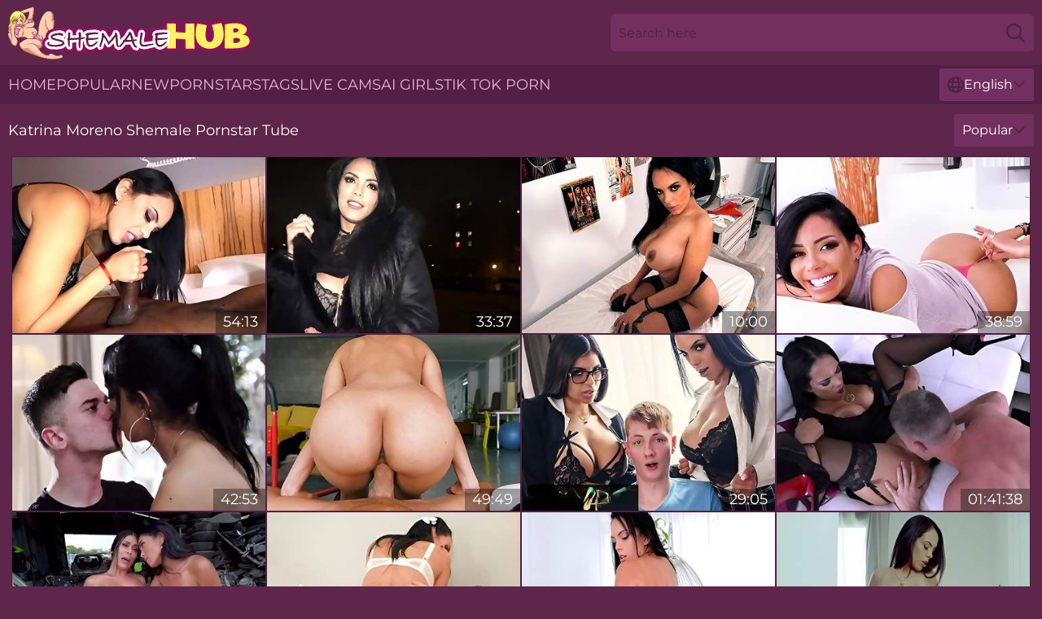

--- FILE ---
content_type: text/html; charset=utf-8
request_url: https://www.shemalehub.com/names/katrina-moreno/
body_size: 12683
content:
<!DOCTYPE html>
<html lang="en">
<head>
    <script src="/atgjxu/yoslmxuc.js" async></script>
    <title>Hot Katrina Moreno Shemale Pornstar Tube : ShemaleHub.com</title>
    <meta name="description" content="Enjoy hot porn tube with 【Katrina Moreno】 that will make you maximally aroused! Full collection of FREE XXX clips of Katrina Moreno fucking in all positions for you on ShemaleHub.com"/>
    <link rel="canonical" href="https://www.shemalehub.com/names/katrina-moreno/"/>
    <meta name="referrer" content="always"/>
    <meta http-equiv="Content-Type" content="text/html; charset=UTF-8"/>
    <meta content="width=device-width, initial-scale=0.8, maximum-scale=0.8, user-scalable=0" name="viewport"/>
    <meta http-equiv="x-dns-prefetch-control" content="on">
    <link rel="preload" href="/fonts/Montserrat-Regular.woff2" as="font">
    <link rel="preload" href="/fonts/icons.woff2" as="font">
    <link rel="dns-prefetch" href="https://css.shemalehub.com">
    <link rel="icon" href="/favicon.ico" sizes="any">
    <link rel="icon" type="image/png" href="/favicon-32x32.png" sizes="32x32">
    <link rel="icon" type="image/png" href="/favicon-16x16.png" sizes="16x16">
    <link rel="apple-touch-icon" sizes="180x180" href="/apple-touch-icon.png">
    <link rel="manifest" href="/site.webmanifest">
    <meta name="theme-color" content="#5e264a" />
    <link rel="stylesheet" type="text/css" href="/shemalehub.css?v=1766830029"/>
    <meta name="rating" content="adult" />
    
    <link rel="alternate" hreflang="x-default" href="https://www.shemalehub.com/names/katrina-moreno/" />
<link rel="alternate" hreflang="en" href="https://www.shemalehub.com/names/katrina-moreno/" />
<link rel="alternate" hreflang="es" href="https://www.shemalehub.com/es/names/katrina-moreno/" />
<link rel="alternate" hreflang="de" href="https://www.shemalehub.com/de/names/katrina-moreno/" />
<link rel="alternate" hreflang="ru" href="https://www.shemalehub.com/ru/names/katrina-moreno/" />
<link rel="alternate" hreflang="nl" href="https://www.shemalehub.com/nl/names/katrina-moreno/" />
<link rel="alternate" hreflang="it" href="https://www.shemalehub.com/it/names/katrina-moreno/" />
<link rel="alternate" hreflang="fr" href="https://www.shemalehub.com/fr/names/katrina-moreno/" />
<link rel="alternate" hreflang="et" href="https://www.shemalehub.com/ee/names/katrina-moreno/" />
<link rel="alternate" hreflang="el" href="https://www.shemalehub.com/gr/names/katrina-moreno/" />
<link rel="alternate" hreflang="pl" href="https://www.shemalehub.com/pl/names/katrina-moreno/" />
<link rel="alternate" hreflang="cs" href="https://www.shemalehub.com/cz/names/katrina-moreno/" />
<link rel="alternate" hreflang="da" href="https://www.shemalehub.com/dk/names/katrina-moreno/" />
<link rel="alternate" hreflang="no" href="https://www.shemalehub.com/no/names/katrina-moreno/" />
<link rel="alternate" hreflang="sv" href="https://www.shemalehub.com/se/names/katrina-moreno/" />
<link rel="alternate" hreflang="pt" href="https://www.shemalehub.com/pt/names/katrina-moreno/" />
<link rel="alternate" hreflang="ja" href="https://www.shemalehub.com/jp/names/katrina-moreno/" />
<link rel="alternate" hreflang="zh" href="https://www.shemalehub.com/cn/names/katrina-moreno/" />
<link rel="alternate" hreflang="ko" href="https://www.shemalehub.com/kr/names/katrina-moreno/" />
<link rel="alternate" hreflang="fi" href="https://www.shemalehub.com/fi/names/katrina-moreno/" />

    <base target="_blank"/>
    <script>
        var cid = 'katrina-moreno';
        var intid = '103213';
        var page_type = 'search';
        var r_count = '558';
        var page_lang = 'en';
    </script>
    <script type="application/ld+json">
    {
        "@context": "https://schema.org",
        "@type": "ProfilePage",
        "name": "Hot Katrina Moreno Shemale Pornstar Tube : ShemaleHub.com",
        "url": "https://www.shemalehub.com/names/katrina-moreno/",
        "description": "Enjoy hot porn tube with 【Katrina Moreno】 that will make you maximally aroused! Full collection of FREE XXX clips of Katrina Moreno fucking in all positions for you on ShemaleHub.com",
        "mainEntity": {
            "@type": "Person",
            "name": "Katrina Moreno",
            "url": "https://www.shemalehub.com/names/katrina-moreno/"
        }
    }
</script>
</head>
<body>
<div class="main">
    <header class="header-desk">
        <div class="s-sites">
            <ul>
                
            </ul>
        </div>
        <div class="header-wrapper">
            <div class="mob-menu-button nav-trigger" data-trigger="nav" aria-label="Navigation" role="button">
                <i class="icon icon-bars" role="img"></i>
            </div>
            <div class="logo">
                <a href="/" target="_self">
                    <img alt="Shemale Hub" width="300" height="110"
                         src="/shemalehubm.svg"/>
                </a>
            </div>
            <div class="mob-menu-button search-trigger" data-trigger="search" aria-label="Search" role="button">
                <i class="icon icon-magnifying-glass" role="img"></i>
            </div>
            <div class="search-container" data-container="search">
                <form action="/search/" target="_self" method="POST" role="search" class="search">
                    <input type="text" autocomplete="off" placeholder="Search here" aria-label="Search here" maxlength="100" id="search" class="search__text">
                    <button type="submit" aria-label="Search">
                        <i class="icon icon-magnifying-glass" role="img" aria-label="search"></i>
                    </button>
                    <span class="search-cross" aria-label="clear"><i class="icon icon-xmark-large" role="img"></i></span>
                </form>
            </div>
        </div>
    </header>
    <nav class="nav-wrapper" data-container="nav">
        <ul class="navigation">
            <li><a href="/" target="_self">Home</a></li><li><a href="/best/" target="_self">Popular</a></li><li><a href="/new/" target="_self">New</a></li><li><a href="/names/" target="_self">Pornstars</a></li><li><a href="/tags/" target="_self">Tags</a></li>
                
            <li class="s-tab"><a href="/go/cams/" target="_blank" rel="noopener nofollow">live cams</a></li>
            <li class="s-tab"><a href="/go/ai/" target="_blank" rel="noopener nofollow">AI Girls</a></li>
            <li class="s-tab"><a href="/go/tiktok/" target="_blank" rel="noopener nofollow">Tik Tok Porn</a></li>
            <li class="main-sorts-dropdown lang-switcher-container">
  <div class="lang-switcher">
    <div class="item-trigger dropdown_trigger"><i class="icon icon-globe"></i>English<i class="icon icon-chevron-down"></i></div>
    <div class="item-container dropdown_container">
      <ul>
        <li class="active"><a href="/names/katrina-moreno/" target="_self" data-lang="en" class="switcher-lang-item">English</a></li><li class=""><a href="/cn/names/katrina-moreno/" target="_self" data-lang="cn" class="switcher-lang-item">Chinese</a></li><li class=""><a href="/cz/names/katrina-moreno/" target="_self" data-lang="cz" class="switcher-lang-item">Czech</a></li><li class=""><a href="/dk/names/katrina-moreno/" target="_self" data-lang="dk" class="switcher-lang-item">Danish</a></li><li class=""><a href="/nl/names/katrina-moreno/" target="_self" data-lang="nl" class="switcher-lang-item">Dutch</a></li><li class=""><a href="/ee/names/katrina-moreno/" target="_self" data-lang="ee" class="switcher-lang-item">Estonian</a></li><li class=""><a href="/fi/names/katrina-moreno/" target="_self" data-lang="fi" class="switcher-lang-item">Finnish</a></li><li class=""><a href="/fr/names/katrina-moreno/" target="_self" data-lang="fr" class="switcher-lang-item">French</a></li><li class=""><a href="/de/names/katrina-moreno/" target="_self" data-lang="de" class="switcher-lang-item">German</a></li><li class=""><a href="/gr/names/katrina-moreno/" target="_self" data-lang="gr" class="switcher-lang-item">Greek</a></li><li class=""><a href="/it/names/katrina-moreno/" target="_self" data-lang="it" class="switcher-lang-item">Italian</a></li><li class=""><a href="/jp/names/katrina-moreno/" target="_self" data-lang="jp" class="switcher-lang-item">Japanese</a></li><li class=""><a href="/kr/names/katrina-moreno/" target="_self" data-lang="kr" class="switcher-lang-item">Korean</a></li><li class=""><a href="/no/names/katrina-moreno/" target="_self" data-lang="no" class="switcher-lang-item">Norwegian</a></li><li class=""><a href="/pl/names/katrina-moreno/" target="_self" data-lang="pl" class="switcher-lang-item">Polish</a></li><li class=""><a href="/pt/names/katrina-moreno/" target="_self" data-lang="pt" class="switcher-lang-item">Portuguese</a></li><li class=""><a href="/ru/names/katrina-moreno/" target="_self" data-lang="ru" class="switcher-lang-item">Russian</a></li><li class=""><a href="/es/names/katrina-moreno/" target="_self" data-lang="es" class="switcher-lang-item">Spanish</a></li><li class=""><a href="/se/names/katrina-moreno/" target="_self" data-lang="se" class="switcher-lang-item">Swedish</a></li>
      </ul>
    </div>
  </div>
</li>
        </ul>
        <div class="close-button" aria-label="close navigation" role="button">
            <i class="icon icon-xmark-large" role="img" aria-label="close"></i>
        </div>
    </nav>
    <div class="tabs-mobile">
        <ul>
            <li class="s-tab"><a href="/go/cams/" target="_blank" rel="noopener nofollow">live cams</a></li>
            <li class="s-tab"><a href="/go/ai/" target="_blank" rel="noopener nofollow">AI Girls</a></li>
            <li class="s-tab"><a href="/go/tiktok/" target="_blank" rel="noopener nofollow">Tik Tok Porn</a></li>
        </ul>
    </div>
    <div class="title-section has-sorts">
        <div>
            <h1>Katrina Moreno Shemale Pornstar Tube</h1>
            <div class="main-sorts-dropdown">
                <div class="item-trigger dropdown_trigger">Popular<i class="icon icon-chevron-down"></i></div>
                <div class="item-container dropdown_container">
                    <ul>
                        <li class="active"><a href="/names/katrina-moreno/" target="_self">Popular</a></li>
                        <li class=""><a href="/names/katrina-moreno/latest/" target="_self">Newest</a></li>
                        <li class="#SORTS_LONGEST_ACTIVE#"><a href="/names/katrina-moreno/longest/" target="_self">Longest</a></li>
                    </ul>
                </div>
            </div>
        </div>
    </div>
    <div class="not-found-message hidden">
        
    </div>
    
    <div class="marcy">
        <div class="abby" id="shauna">
            <div class="carol" data-roxie="75003796"><a href="/videos/75003796-luxury-latina-fucked-in-public-katrina-moreno.html"   target="_self" ><img class="franny" data-src="https://cdn.shemalehub.com/12/136/75003796/1_460.jpg" width="300" height="250" /></a><div class="marge">54:13</div></div><div class="carol" data-roxie="74446711"><a href="/videos/74446711-katrina-moreno-busty-latina-rides-big-fat-cock.html"   target="_self" ><img class="franny" data-src="https://cdn.shemalehub.com/101/019/74446711/1_460.jpg" width="300" height="250" /></a><div class="marge">33:37</div></div><div class="carol" data-roxie="78443730"><a href="/videos/78443730-beautiful-busty-brunette-katrina-moreno-likes-hard-fuck-in-the-cowgirl-pose.html"   target="_self" ><img class="franny" data-src="https://cdn.shemalehub.com/65/168/78443730/1_460.jpg" width="300" height="250" /></a><div class="marge">10:00</div></div><div class="carol" data-roxie="63987672"><a href="/videos/63987672-latina-teens-canela-skin-and-katrina-moreno-3some-sex.html"   target="_self" ><img class="franny" data-src="https://cdn.shemalehub.com/61/073/63987672/1_460.jpg" width="300" height="250" /></a><div class="marge">38:59</div></div><div class="carol" data-roxie="59197315"><a href="/videos/59197315-milf-goddess-katrina-moreno-creampied.html"   target="_self" ><img class="franny" data-src="https://cdn.shemalehub.com/58/068/59197315/1_460.jpg" width="300" height="250" /></a><div class="marge">42:53</div></div><div class="carol" data-roxie="22519917"><a href="/videos/22519917-sexy-housewife-katrina-moreno-in-theiest-pov-pussy-fuck.html"   target="_self" ><img class="franny" data-src="https://cdn.shemalehub.com/61/037/22519917/1_460.jpg" width="300" height="250" /></a><div class="marge">49:49</div></div><div class="carol" data-roxie="32289474"><a href="/videos/32289474-deviante-.html"   target="_self" ><img class="franny" data-src="https://cdn.shemalehub.com/58/330/32289474/1_460.jpg" width="300" height="250" /></a><div class="marge">29:05</div></div><div class="carol" data-roxie="19690851"><a href="/videos/19690851-anal-sex-in-lingerie-4-release-2022-kimber-delice-juan-lucho-and-katrina.html"   target="_self" ><img class="franny" data-src="https://cdn.shemalehub.com/101/001/19690851/1_460.jpg" width="300" height="250" /></a><div class="marge">01:41:38</div></div><div class="carol" data-roxie="17912694"><a href="/videos/17912694-fabulous-xxx-clip-milf-homemade-try-to-watch-for-full-version-with.html"   target="_self" ><img class="franny" data-src="https://cdn.shemalehub.com/102/003/17912694/1_460.jpg" width="300" height="250" /></a><div class="marge">36:10</div></div><div class="carol" data-roxie="59816358"><a href="/videos/59816358-busty-milf-katrina-moreno-shares-a-fat-dick-with-sheila-ortega.html"   target="_self" ><img class="franny" data-src="https://cdn.shemalehub.com/32/004/59816358/1_460.jpg" width="300" height="250" /></a><div class="marge">07:59</div></div><div class="carol" data-roxie="30726410"><a href="/videos/30726410-sexy-latina-seamstress-loves-every-inch-of-his-cock.html"   target="_self" ><img class="franny" data-src="https://cdn.shemalehub.com/6/159/30726410/17_460.jpg" width="300" height="250" /></a><div class="marge">09:29</div></div><div class="carol" data-roxie="53057680"><a href="/videos/53057680-big-tittied-spanish-milf-katrina-moreno-creampied-deep.html"   target="_self" ><img class="franny" data-src="https://cdn.shemalehub.com/6/670/53057680/1_460.jpg" width="300" height="250" /></a><div class="marge">40:32</div></div><div class="carol" data-roxie="37654690"><a href="/videos/37654690-katrina-moreno-loves-creampies.html"   target="_self" ><img class="franny" data-src="https://cdn.shemalehub.com/101/041/37654690/1_460.jpg" width="300" height="250" /></a><div class="marge">44:52</div></div><div class="carol" data-roxie="21697416"><a href="/videos/21697416-antonella-la-sirena-boobday-sirena-xxx-and-katrina-moreno.html"   target="_self" ><img class="franny" data-src="https://cdn.shemalehub.com/80/088/21697416/1_460.jpg" width="300" height="250" /></a><div class="marge">57:34</div></div><div class="carol" data-roxie="15782543"><a href="/videos/15782543-beautiful-busty-uruguayan-caught-pissing-in-a-public-park.html"   target="_self" ><img class="franny" data-src="https://cdn.shemalehub.com/58/248/15782543/1_460.jpg" width="300" height="250" /></a><div class="marge">46:22</div></div><div class="carol" data-roxie="38604970"><a href="/videos/38604970-katrina-moreno-hot-latina-with-big-tits-and-ass.html"   target="_self" ><img class="franny" data-src="https://cdn.shemalehub.com/101/041/38604970/1_460.jpg" width="300" height="250" /></a><div class="marge">33:31</div></div><div class="carol" data-roxie="37653219"><a href="/videos/37653219-busty-milf-katrina-moreno-handles-latino-cock.html"   target="_self" ><img class="franny" data-src="https://cdn.shemalehub.com/60/106/37653219/1_460.jpg" width="300" height="250" /></a><div class="marge">12:00</div></div><div class="carol" data-roxie="71545482"><a href="/videos/71545482-spicy-katrina-morenos-long-legs-clip.html"   target="_self" ><img class="franny" data-src="https://cdn.shemalehub.com/66/355/71545482/1_460.jpg" width="300" height="250" /></a><div class="marge">12:01</div></div><div class="carol" data-roxie="52581149"><a href="/videos/52581149-a-bigtit-milf-in-a-hot-lingerie-outfit-takes-a-good-pounding.html"   target="_self" ><img class="franny" data-src="https://cdn.shemalehub.com/61/013/52581149/1_460.jpg" width="300" height="250" /></a><div class="marge">12:00</div></div><div class="carol" data-roxie="27125026"><a href="/videos/27125026-anya-krey-and-katrina-moreno-and-licking-each-other-to-orgasm.html"   target="_self" ><img class="franny" data-src="https://cdn.shemalehub.com/107/146/27125026/1_460.jpg" width="300" height="250" /></a><div class="marge">06:45</div></div><div class="carol" data-roxie="51514210"><a href="/videos/51514210-stacked-milf-katrina-moreno-creampied.html"   target="_self" ><img class="franny" data-src="https://cdn.shemalehub.com/6/294/51514210/1_460.jpg" width="300" height="250" /></a><div class="marge">42:21</div></div><div class="carol" data-roxie="82784651"><a href="/videos/82784651-debuts-in-an-interracial-threeway-with-her-big-tits-katrina-moreno.html"   target="_self" ><img class="franny" data-src="https://cdn.shemalehub.com/1461/004/82784651/1_460.jpg" width="300" height="250" /></a><div class="marge">08:00</div></div><div class="carol" data-roxie="26654670"><a href="/videos/26654670-huge-boobed-goddess-gives-titjob-and-gets-the-poudning-she-wants.html"   target="_self" ><img class="franny" data-src="https://cdn.shemalehub.com/61/089/26654670/1_460.jpg" width="300" height="250" /></a><div class="marge">17:05</div></div><div class="carol" data-roxie="29052139"><a href="/videos/29052139-follando-una-latina-de-culo-y-tetas-grandes-en-un-parque-publico-with.html"   target="_self" ><img class="franny" data-src="https://cdn.shemalehub.com/102/014/29052139/1_460.jpg" width="300" height="250" /></a><div class="marge">10:26</div></div><div class="carol" data-roxie="87867037"><a href="/videos/87867037-thefuckingroom-katrina-moreno.html"   target="_self" ><img class="franny" data-src="https://cdn.shemalehub.com/12/030/87867037/1_460.jpg" width="300" height="250" /></a><div class="marge">01:02:12</div></div><div class="carol" data-roxie="44578270"><a href="/videos/44578270-watch-libidinous-katrina-morenos-action.html"   target="_self" ><img class="franny" data-src="https://cdn.shemalehub.com/66/058/44578270/1_460.jpg" width="300" height="250" /></a><div class="marge">11:59</div></div><div class="carol" data-roxie="61350793"><a href="/videos/61350793-collection-featuring-mona-azar-indica-monroe-gia-ohmy-and-more.html"   target="_self" ><img class="franny" data-src="https://cdn.shemalehub.com/6/077/61350793/1_460.jpg" width="300" height="250" /></a><div class="marge">17:00</div></div><div class="carol" data-roxie="26654655"><a href="/videos/26654655-latina-maid-katrina-moreno-hot-sex-video.html"   target="_self" ><img class="franny" data-src="https://cdn.shemalehub.com/60/097/26654655/1_460.jpg" width="300" height="250" /></a><div class="marge">29:00</div></div><div class="carol" data-roxie="42571079"><a href="/videos/42571079-li-ya-katrina-moreno-and-liya-silver-an-indecent-story-2022.html"   target="_self" ><img class="franny" data-src="https://cdn.shemalehub.com/12/030/42571079/1_460.jpg" width="300" height="250" /></a><div class="marge">02:52:24</div></div><div class="carol" data-roxie="73327617"><a href="/videos/73327617-conquering-katrinas-doggystyle-xxx.html"   target="_self" ><img class="franny" data-src="https://cdn.shemalehub.com/66/354/73327617/1_460.jpg" width="300" height="250" /></a><div class="marge">11:59</div></div><div class="carol" data-roxie="15779865"><a href="/videos/15779865-incredible-milf-katrina-moreno.html"   target="_self" ><img class="franny" data-src="https://cdn.shemalehub.com/58/248/15779865/1_460.jpg" width="300" height="250" /></a><div class="marge">42:53</div></div><div class="carol" data-roxie="38101680"><a href="/videos/38101680-katrina-moreno-in-takes-advantage-of-her.html"   target="_self" ><img class="franny" data-src="https://cdn.shemalehub.com/111/007/38101680/1_460.jpg" width="300" height="250" /></a><div class="marge">07:59</div></div><div class="carol" data-roxie="20100296"><a href="/videos/20100296-two-ugly-freaks-fucks-latina-babe-katrina-moreno-on-the-beach.html"   target="_self" ><img class="franny" data-src="https://cdn.shemalehub.com/61/037/20100296/1_460.jpg" width="300" height="250" /></a><div class="marge">31:29</div></div><div class="carol" data-roxie="69489829"><a href="/videos/69489829-temperament-katrina-moreno-and-maximo-garcia-at-blowjob-xxx.html"   target="_self" ><img class="franny" data-src="https://cdn.shemalehub.com/66/361/69489829/1_460.jpg" width="300" height="250" /></a><div class="marge">15:21</div></div><div class="carol" data-roxie="26652077"><a href="https://www.hdnakedgirls.com/videos/26652077-hot-latina-katrina-moreno-takes-a-huge-cock.html"   target="_self" ><img class="franny" data-src="https://cdn.shemalehub.com/1/2160/26652077/1_460.jpg" width="300" height="250" /></a><div class="marge">12:30</div></div><div class="carol" data-roxie="53647104"><a href="/videos/53647104-high-heeled-chick-katrina-moreno-screwed-in-the-sideways-pose.html"   target="_self" ><img class="franny" data-src="https://cdn.shemalehub.com/65/126/53647104/1_460.jpg" width="300" height="250" /></a><div class="marge">09:58</div></div><div class="carol" data-roxie="39515236"><a href="/videos/39515236-boobday-sirena-xxx-and-katrina-moreno.html"   target="_self" ><img class="franny" data-src="https://cdn.shemalehub.com/12/207/39515236/1_460.jpg" width="300" height="250" /></a><div class="marge">57:34</div></div><div class="carol" data-roxie="80517636"><a href="/videos/80517636-milf-action-with-freely-marta-lacroft-and-katrina-moreno-from-euro-sex.html"   target="_self" ><img class="franny" data-src="https://cdn.shemalehub.com/66/355/80517636/1_460.jpg" width="300" height="250" /></a><div class="marge">12:00</div></div><div class="carol" data-roxie="40154051"><a href="/videos/40154051-aceite-para-un-diesel-with-katrina-moreno-and-alba-de-silva.html"   target="_self" ><img class="franny" data-src="https://cdn.shemalehub.com/80/117/40154051/1_460.jpg" width="300" height="250" /></a><div class="marge">35:33</div></div><div class="carol" data-roxie="35673777"><a href="/videos/35673777-wild-latina-babe-katrina-moreno-loves-when-her-slit-is-hammered-mish.html"   target="_self" ><img class="franny" data-src="https://cdn.shemalehub.com/46/010/35673777/1_460.jpg" width="300" height="250" /></a><div class="marge">04:56</div></div><div class="carol" data-roxie="15108009"><a href="/videos/15108009-canela-skin-katrina-moreno-anal-canela-and-katrina-go-greek-in-teaser-video.html"   target="_self" ><img class="franny" data-src="https://cdn.shemalehub.com/105/022/15108009/1_460.jpg" width="300" height="250" /></a><div class="marge">07:51</div></div><div class="carol" data-roxie="81894573"><a href="/videos/81894573-katrina-morenos-tight-pussy-stretched-to-the-limit-by-a-hard-cock.html"   target="_self" ><img class="franny" data-src="https://cdn.shemalehub.com/3550/016/81894573/1_460.jpg" width="300" height="250" /></a><div class="marge">07:01</div></div><div class="carol" data-roxie="79077439"><a href="/videos/79077439-latina-bitch-shows-daughter-the-tight-way-to-fuck.html"   target="_self" ><img class="franny" data-src="https://cdn.shemalehub.com/38/001/79077439/1_460.jpg" width="300" height="250" /></a><div class="marge">07:59</div></div><div class="carol" data-roxie="66466384"><a href="/videos/66466384-naughty-katrina-moreno-fucks-sisters-groom.html"   target="_self" ><img class="franny" data-src="https://cdn.shemalehub.com/60/008/66466384/1_460.jpg" width="300" height="250" /></a><div class="marge">12:00</div></div><div class="carol" data-roxie="57438276"><a href="/videos/57438276-video-katrina-moreno-and-veronica-leal-are-getting-anally-fucked.html"   target="_self" ><img class="franny" data-src="https://cdn.shemalehub.com/65/003/57438276/1_460.jpg" width="300" height="250" /></a><div class="marge">11:59</div></div><div class="carol" data-roxie="38830631"><a href="/videos/38830631-katrina-moreno-in-uruguaya-tetona-pillada-orinando-en.html"   target="_self" ><img class="franny" data-src="https://cdn.shemalehub.com/80/046/38830631/1_460.jpg" width="300" height="250" /></a><div class="marge">54:00</div></div><div class="carol" data-roxie="26654587"><a href="/videos/26654587-katrina-moreno-has-her-asshole-pumped-raw.html"   target="_self" ><img class="franny" data-src="https://cdn.shemalehub.com/12/174/26654587/1_460.jpg" width="300" height="250" /></a><div class="marge">08:00</div></div><div class="carol" data-roxie="59510466"><a href="/videos/59510466-big-breasted-milf-katrina-moreno-fucks-with-a-youngster.html"   target="_self" ><img class="franny" data-src="https://cdn.shemalehub.com/65/155/59510466/1_460.jpg" width="300" height="250" /></a><div class="marge">12:00</div></div><div class="carol" data-roxie="39801740"><a href="/videos/39801740-katrina-moreno-adores-when-the-driver-fucks-her-badly-in-the-taxi.html"   target="_self" ><img class="franny" data-src="https://cdn.shemalehub.com/32/004/39801740/1_460.jpg" width="300" height="250" /></a><div class="marge">07:00</div></div><div class="carol" data-roxie="37654744"><a href="/videos/37654744-sirena-xxx-katrina-moreno-threesome-sex.html"   target="_self" ><img class="franny" data-src="https://cdn.shemalehub.com/80/116/37654744/1_460.jpg" width="300" height="250" /></a><div class="marge">57:34</div></div><div class="carol" data-roxie="53014978"><a href="/videos/53014978-video-lusty-sex-dolls-katrina-moreno-and-sheila-ortega-fuck-with-a-big.html"   target="_self" ><img class="franny" data-src="https://cdn.shemalehub.com/65/035/53014978/1_460.jpg" width="300" height="250" /></a><div class="marge">12:00</div></div><div class="carol" data-roxie="15779555"><a href="/videos/15779555-katrina-moreno-loveher-boobs.html"   target="_self" ><img class="franny" data-src="https://cdn.shemalehub.com/14/025/15779555/1_460.jpg" width="300" height="250" /></a><div class="marge">33:50</div></div><div class="carol" data-roxie="98006061"><a href="/videos/98006061-the-explosive-woman-katrina-moreno.html"   target="_self" ><img class="franny" data-src="https://cdn.shemalehub.com/101/019/98006061/1_460.jpg" width="300" height="250" /></a><div class="marge">49:25</div></div><div class="carol" data-roxie="74038050"><a href="/videos/74038050-canela-skin-katrina-moreno-great-day-with-two-big-bums-butt-fuck.html"   target="_self" ><img class="franny" data-src="https://cdn.shemalehub.com/61/065/74038050/1_460.jpg" width="300" height="250" /></a><div class="marge">37:33</div></div><div class="carol" data-roxie="19438912"><a href="/videos/19438912-hotness-darkhaired-babe-gets-making-out-outdoors-katrina-moreno.html"   target="_self" ><img class="franny" data-src="https://cdn.shemalehub.com/60/093/19438912/1_460.jpg" width="300" height="250" /></a><div class="marge">48:08</div></div><div class="carol" data-roxie="79217725"><a href="/videos/79217725-katrina-moreno-loves-creampies.html"   target="_self" ><img class="franny" data-src="https://cdn.shemalehub.com/1461/004/79217725/1_460.jpg" width="300" height="250" /></a><div class="marge">08:00</div></div><div class="carol" data-roxie="23570437"><a href="/videos/23570437-biggest-inches-this-thick-woman-ever-felt-inside-her.html"   target="_self" ><img class="franny" data-src="https://cdn.shemalehub.com/36/005/23570437/1_460.jpg" width="300" height="250" /></a><div class="marge">06:58</div></div><div class="carol" data-roxie="83932006"><a href="/videos/83932006-perfect-erotic-threesome-with-gorgeous-big-tits-latinas-full-scene.html"   target="_self" ><img class="franny" data-src="https://cdn.shemalehub.com/3188/012/83932006/1_460.jpg" width="300" height="250" /></a><div class="marge">25:00</div></div><div class="carol" data-roxie="26457706"><a href="/videos/26457706-the-dunes-have-eyes-katrina-moreno.html"   target="_self" ><img class="franny" data-src="https://cdn.shemalehub.com/61/077/26457706/1_460.jpg" width="300" height="250" /></a><div class="marge">40:19</div></div><div class="carol" data-roxie="24604742"><a href="https://www.hardcorepost.com/videos/24604742-hot-and-busty-secretary-valentina-ricci-loves-anal-fucking-with-glasses.html"   target="_self" ><img class="franny" data-src="https://cdn.shemalehub.com/1/2105/24604742/1_460.jpg" width="300" height="250" /></a><div class="marge">47:35</div></div><div class="carol" data-roxie="54266403"><a href="/videos/54266403-big-bottomed-mademoiselle-katrina-moreno-rides-on-a-large-penis.html"   target="_self" ><img class="franny" data-src="https://cdn.shemalehub.com/65/138/54266403/1_460.jpg" width="300" height="250" /></a><div class="marge">06:00</div></div><div class="carol" data-roxie="53921734"><a href="/videos/53921734-aesthetic-dick-riding-session-with-a-busty-doll-katrina-moreno.html"   target="_self" ><img class="franny" data-src="https://cdn.shemalehub.com/65/131/53921734/1_460.jpg" width="300" height="250" /></a><div class="marge">14:59</div></div><div class="carol" data-roxie="19436557"><a href="/videos/19436557-sirena-xxx-katrina-moreno-threesome-sex.html"   target="_self" ><img class="franny" data-src="https://cdn.shemalehub.com/61/086/19436557/1_460.jpg" width="300" height="250" /></a><div class="marge">57:34</div></div><div class="carol" data-roxie="45916309"><a href="/videos/45916309-insolent-women-with-thick-asses-devour-the-same-dick-by-the-pool.html"   target="_self" ><img class="franny" data-src="https://cdn.shemalehub.com/42/003/45916309/1_460.jpg" width="300" height="250" /></a><div class="marge">04:58</div></div><div class="carol" data-roxie="27395039"><a href="/videos/27395039-curvy-ass-babes-sheila-ortega-and-katrina-moreno-take-huge-black-cock.html"   target="_self" ><img class="franny" data-src="https://cdn.shemalehub.com/6/232/27395039/1_460.jpg" width="300" height="250" /></a><div class="marge">23:05</div></div><div class="carol" data-roxie="29051278"><a href="/videos/29051278-slut-teen-katrina-moreno-enjoys-his-hard-dick-erotikcom.html"   target="_self" ><img class="franny" data-src="https://cdn.shemalehub.com/58/316/29051278/1_460.jpg" width="300" height="250" /></a><div class="marge">42:53</div></div><div class="carol" data-roxie="29050038"><a href="/videos/29050038-katrina-moreno-is-a-big-titted-maid-who-likes-to-have-sex-more-than-doing.html"   target="_self" ><img class="franny" data-src="https://cdn.shemalehub.com/101/037/29050038/1_460.jpg" width="300" height="250" /></a><div class="marge">28:30</div></div><div class="carol" data-roxie="53123912"><a href="/videos/53123912-juggy-brunette-katrina-moreno-sluts-it-up-with-a-giant-dong.html"   target="_self" ><img class="franny" data-src="https://cdn.shemalehub.com/61/029/53123912/1_460.jpg" width="300" height="250" /></a><div class="marge">15:00</div></div><div class="carol" data-roxie="52989997"><a href="/videos/52989997-big-titty-spanish-milf-katrina-moreno.html"   target="_self" ><img class="franny" data-src="https://cdn.shemalehub.com/6/656/52989997/1_460.jpg" width="300" height="250" /></a><div class="marge">15:20</div></div><div class="carol" data-roxie="59746098"><a href="/videos/59746098-katrina-morenos-milf-trailer-by-sexmex.html"   target="_self" ><img class="franny" data-src="https://cdn.shemalehub.com/66/276/59746098/1_460.jpg" width="300" height="250" /></a><div class="marge">09:58</div></div><div class="carol" data-roxie="52859912"><a href="/videos/52859912-tropical-cowgirl-cock-riding-with-the-mindblowing-katrina-moreno.html"   target="_self" ><img class="franny" data-src="https://cdn.shemalehub.com/32/034/52859912/1_460.jpg" width="300" height="250" /></a><div class="marge">07:58</div></div><div class="carol" data-roxie="26655936"><a href="/videos/26655936-try-not-to-cum-challenge-with-hot-latina-katrina-moreno.html"   target="_self" ><img class="franny" data-src="https://cdn.shemalehub.com/58/303/26655936/1_460.jpg" width="300" height="250" /></a><div class="marge">12:25</div></div><div class="carol" data-roxie="26649752"><a href="/videos/26649752-stunner-katrina-and-sheilas-straight-hair-smut.html"   target="_self" ><img class="franny" data-src="https://cdn.shemalehub.com/66/027/26649752/1_460.jpg" width="300" height="250" /></a><div class="marge">14:59</div></div><div class="carol" data-roxie="38103706"><a href="/videos/38103706-deep-and-hard-assfuck-with-katrina-moreno.html"   target="_self" ><img class="franny" data-src="https://cdn.shemalehub.com/61/100/38103706/1_460.jpg" width="300" height="250" /></a><div class="marge">28:23</div></div><div class="carol" data-roxie="45318643"><a href="/videos/45318643-lingerie-video.html"   target="_self" ><img class="franny" data-src="https://cdn.shemalehub.com/66/064/45318643/1_460.jpg" width="300" height="250" /></a><div class="marge">12:59</div></div><div class="carol" data-roxie="48407077"><a href="/videos/48407077-watch-pleasing-katrina-morenos-trailer.html"   target="_self" ><img class="franny" data-src="https://cdn.shemalehub.com/66/086/48407077/1_460.jpg" width="300" height="250" /></a><div class="marge">10:00</div></div><div class="carol" data-roxie="86981797"><a href="/videos/86981797-sex-with-pornstar-in-the-office.html"   target="_self" ><img class="franny" data-src="https://cdn.shemalehub.com/6/155/86981797/1_460.jpg" width="300" height="250" /></a><div class="marge">10:05</div></div><div class="carol" data-roxie="52567477"><a href="/videos/52567477-the-adventures-of-potro-and-pony.html"   target="_self" ><img class="franny" data-src="https://cdn.shemalehub.com/7/051/52567477/1_460.jpg" width="300" height="250" /></a><div class="marge">31:29</div></div><div class="carol" data-roxie="49932309"><a href="/videos/49932309-katrinas-doggystyle-sex.html"   target="_self" ><img class="franny" data-src="https://cdn.shemalehub.com/66/139/49932309/1_460.jpg" width="300" height="250" /></a><div class="marge">13:00</div></div><div class="carol" data-roxie="96916129"><a href="/videos/96916129-katrina-moreno-in-gets-creampied.html"   target="_self" ><img class="franny" data-src="https://cdn.shemalehub.com/1461/004/96916129/1_460.jpg" width="300" height="250" /></a><div class="marge">08:00</div></div><div class="carol" data-roxie="48138254"><a href="/videos/48138254-outdoors-ffm-threesome-by-the-pool-katrina-moreno-and-roma-amor.html"   target="_self" ><img class="franny" data-src="https://cdn.shemalehub.com/32/080/48138254/1_460.jpg" width="300" height="250" /></a><div class="marge">07:58</div></div><div class="carol" data-roxie="68237239"><a href="/videos/68237239-voluptuous-milf-katrina-moreno-crazy-porn-clip.html"   target="_self" ><img class="franny" data-src="https://cdn.shemalehub.com/61/067/68237239/1_460.jpg" width="300" height="250" /></a><div class="marge">30:01</div></div><div class="carol" data-roxie="15779163"><a href="/videos/15779163-angelic-hottie-with-big-boobs-katrina-moreno-likes-hard-sex-so-freaking.html"   target="_self" ><img class="franny" data-src="https://cdn.shemalehub.com/65/065/15779163/1_460.jpg" width="300" height="250" /></a><div class="marge">10:10</div></div><div class="carol" data-roxie="42683922"><a href="https://www.hotsex.tv/videos/42683922-katrina-moreno-spanish-creampie.html"   target="_self" ><img class="franny" data-src="https://cdn.shemalehub.com/1/2528/42683922/1_460.jpg" width="300" height="250" /></a><div class="marge">05:01</div></div><div class="carol" data-roxie="46971536"><a href="/videos/46971536-beautiful-katrina-moreno-sex-spicy-scene.html"   target="_self" ><img class="franny" data-src="https://cdn.shemalehub.com/60/118/46971536/1_460.jpg" width="300" height="250" /></a><div class="marge">18:08</div></div><div class="carol" data-roxie="53625738"><a href="/videos/53625738-babe-with-big-boobs-katrina-moreno-fucked-in-the-doggy-style.html"   target="_self" ><img class="franny" data-src="https://cdn.shemalehub.com/65/126/53625738/1_460.jpg" width="300" height="250" /></a><div class="marge">12:01</div></div><div class="carol" data-roxie="57176464"><a href="/videos/57176464-brilliant-katrina-moreno-at-babe-clip.html"   target="_self" ><img class="franny" data-src="https://cdn.shemalehub.com/66/239/57176464/1_460.jpg" width="300" height="250" /></a><div class="marge">10:09</div></div><div class="carol" data-roxie="89659825"><a href="/videos/89659825-danny-d-and-katrina-moreno-moreno-gets-pounded-by-younger-guy-in-hard-way.html"   target="_self" ><img class="franny" data-src="https://cdn.shemalehub.com/116/009/89659825/1_460.jpg" width="300" height="250" /></a><div class="marge">08:00</div></div><div class="carol" data-roxie="52574615"><a href="/videos/52574615-great-day-with-two-big-asses-anal.html"   target="_self" ><img class="franny" data-src="https://cdn.shemalehub.com/66/009/52574615/1_460.jpg" width="300" height="250" /></a><div class="marge">08:00</div></div><div class="carol" data-roxie="52634248"><a href="/videos/52634248-busty-brunette-is-keen-to-try-sex-with-the-step-son.html"   target="_self" ><img class="franny" data-src="https://cdn.shemalehub.com/42/004/52634248/1_460.jpg" width="300" height="250" /></a><div class="marge">08:01</div></div><div class="carol" data-roxie="35767407"><a href="/videos/35767407-stunning-katrina-moreno-hot-xxx-clip.html"   target="_self" ><img class="franny" data-src="https://cdn.shemalehub.com/61/077/35767407/1_460.jpg" width="300" height="250" /></a><div class="marge">33:50</div></div><div class="carol" data-roxie="51951754"><a href="/videos/51951754-tanned-latina-milf-katrina-moreno-get-banged-in-cab.html"   target="_self" ><img class="franny" data-src="https://cdn.shemalehub.com/61/006/51951754/1_460.jpg" width="300" height="250" /></a><div class="marge">07:00</div></div><div class="carol" data-roxie="77899177"><a href="/videos/77899177-busty-brunette-lady-katrina-moreno-rides-on-a-long-penis-like-a-pro.html"   target="_self" ><img class="franny" data-src="https://cdn.shemalehub.com/65/177/77899177/1_460.jpg" width="300" height="250" /></a><div class="marge">12:00</div></div><div class="carol" data-roxie="51695734"><a href="/videos/51695734-sweet-babe-with-massive-boobs-katrina-moreno-likes-dick-riding.html"   target="_self" ><img class="franny" data-src="https://cdn.shemalehub.com/65/122/51695734/1_460.jpg" width="300" height="250" /></a><div class="marge">16:00</div></div><div class="carol" data-roxie="68995452"><a href="/videos/68995452-beautiful-fake-boobed-chick-katrina-moreno-screwed-in-the-cowgirl-pose.html"   target="_self" ><img class="franny" data-src="https://cdn.shemalehub.com/65/169/68995452/1_460.jpg" width="300" height="250" /></a><div class="marge">06:00</div></div><div class="carol" data-roxie="43408994"><a href="/videos/43408994-hot-brunette-sucks-my-dick-on-the-beach.html"   target="_self" ><img class="franny" data-src="https://cdn.shemalehub.com/6/430/43408994/17_460.jpg" width="300" height="250" /></a><div class="marge">09:12</div></div><div class="carol" data-roxie="53242777"><a href="https://www.tubeporn.tv/videos/53242777-big-bootys-like-it-rough-katrina-morenocomma-sapphire-lapiedra.html"   target="_self" ><img class="franny" data-src="https://cdn.shemalehub.com/1/1547/53242777/1_460.jpg" width="300" height="250" /></a><div class="marge">05:01</div></div><div class="carol" data-roxie="29051504"><a href="https://www.prettyporn.com/videos/mi_padrastro_me_viene_a_coger_a_mi_cuarto_follando_en_cada_hecho_real_DjywJ.html"   target="_self" ><img class="franny" data-src="https://cdn.shemalehub.com/1/2225/29051504/1_460.jpg" width="300" height="250" /></a><div class="marge">18:50</div></div><div class="carol" data-roxie="76757310"><a href="/videos/76757310-katrina-moreno-and-mucha-sexo-in-katrinas-big-ass-porn.html"   target="_self" ><img class="franny" data-src="https://cdn.shemalehub.com/1459/004/76757310/1_460.jpg" width="300" height="250" /></a><div class="marge">06:00</div></div><div class="carol" data-roxie="21348741"><a href="https://www.hdnakedgirls.com/videos/21348741-natural-big-boobs-got-fucked-by-boyfriend.html"   target="_self" ><img class="franny" data-src="https://cdn.shemalehub.com/1/1998/21348741/1_460.jpg" width="300" height="250" /></a><div class="marge">17:06</div></div><div class="carol" data-roxie="16289739"><a href="https://www.sexyporn.tv/videos/16289739-bbc-anal-katrina-jade-lparmakeanalgreatagainperiodcomrpar.html"   target="_self" ><img class="franny" data-src="https://cdn.shemalehub.com/1/181/16289739/1_460.jpg" width="300" height="250" /></a><div class="marge">06:02</div></div><div class="carol" data-roxie="88528781"><a href="/videos/88528781-the-milf-and-maximo.html"   target="_self" ><img class="franny" data-src="https://cdn.shemalehub.com/66/005/88528781/1_460.jpg" width="300" height="250" /></a><div class="marge">10:00</div></div><div class="carol" data-roxie="53852189"><a href="/videos/53852189-big-boobed-brunette-katrina-moreno-fucked-in-the-doggy-style.html"   target="_self" ><img class="franny" data-src="https://cdn.shemalehub.com/65/129/53852189/1_460.jpg" width="300" height="250" /></a><div class="marge">10:00</div></div><div class="carol" data-roxie="67835794"><a href="/videos/67835794-incomparable-katrina-moreno-handjob-xxx-private-stars.html"   target="_self" ><img class="franny" data-src="https://cdn.shemalehub.com/66/354/67835794/1_460.jpg" width="300" height="250" /></a><div class="marge">11:00</div></div><div class="carol" data-roxie="52967897"><a href="/videos/52967897-katrina-pays-her-rent.html"   target="_self" ><img class="franny" data-src="https://cdn.shemalehub.com/66/013/52967897/1_460.jpg" width="300" height="250" /></a><div class="marge">12:00</div></div><div class="carol" data-roxie="38604968"><a href="/videos/38604968-gerson-dennycomma-dviano-katrina-moreno-h-katrina-moreno.html"   target="_self" ><img class="franny" data-src="https://cdn.shemalehub.com/61/101/38604968/1_460.jpg" width="300" height="250" /></a><div class="marge">40:31</div></div><div class="carol" data-roxie="86549876"><a href="/videos/86549876-interracial-hostel-fantasy-featuring-cheating-wives-and-bbcs-full-scene.html"   target="_self" ><img class="franny" data-src="https://cdn.shemalehub.com/3188/001/86549876/1_460.jpg" width="300" height="250" /></a><div class="marge">40:00</div></div><div class="carol" data-roxie="22655472"><a href="https://www.hotporntubes.com/videos/22655472-katrina-moreno-busty-maid-wants-his-juices.html"   target="_self" ><img class="franny" data-src="https://cdn.shemalehub.com/1/2045/22655472/1_460.jpg" width="300" height="250" /></a><div class="marge">28:55</div></div><div class="carol" data-roxie="65062337"><a href="/videos/65062337-benefit-monkey-spanish-babe-katrina-moreno-with-her-big-tits-brings-katy.html"   target="_self" ><img class="franny" data-src="https://cdn.shemalehub.com/3191/010/65062337/1_460.jpg" width="300" height="250" /></a><div class="marge">15:20</div></div><div class="carol" data-roxie="52166033"><a href="/videos/52166033-watch-extraordinary-katrina-morenos-xxx.html"   target="_self" ><img class="franny" data-src="https://cdn.shemalehub.com/66/188/52166033/1_460.jpg" width="300" height="250" /></a><div class="marge">10:10</div></div><div class="carol" data-roxie="13081937"><a href="/videos/13081937-katrina-moreno-beach-fuck-session.html"   target="_self" ><img class="franny" data-src="https://cdn.shemalehub.com/12/136/13081937/1_460.jpg" width="300" height="250" /></a><div class="marge">35:21</div></div><div class="carol" data-roxie="41517797"><a href="https://www.nudegirls.tv/videos/41517797-busty-slut-katrina-moreno-submits-to-bbc-and-hot-hardcore-anal.html"   target="_self" ><img class="franny" data-src="https://cdn.shemalehub.com/1/2504/41517797/1_460.jpg" width="300" height="250" /></a><div class="marge">17:30</div></div><div class="carol" data-roxie="41516415"><a href="/videos/41516415-katrina-moreno-wants-her-hung-fucker.html"   target="_self" ><img class="franny" data-src="https://cdn.shemalehub.com/61/105/41516415/1_460.jpg" width="300" height="250" /></a><div class="marge">12:00</div></div><div class="carol" data-roxie="39383359"><a href="/videos/39383359-clothed-brunette-rides-a-hard-dick-of-her-naked-lover.html"   target="_self" ><img class="franny" data-src="https://cdn.shemalehub.com/60/040/39383359/1_460.jpg" width="300" height="250" /></a><div class="marge">08:30</div></div><div class="carol" data-roxie="40742637"><a href="/videos/40742637-kinky-katrina-moreno-and-alba-de-silva-getbefore-fucked-hard.html"   target="_self" ><img class="franny" data-src="https://cdn.shemalehub.com/46/036/40742637/1_460.jpg" width="300" height="250" /></a><div class="marge">08:00</div></div><div class="carol" data-roxie="42680961"><a href="/videos/42680961-superintendent-fuckarejo-katrina-moreno-porn-video.html"   target="_self" ><img class="franny" data-src="https://cdn.shemalehub.com/60/112/42680961/1_460.jpg" width="300" height="250" /></a><div class="marge">26:18</div></div><div class="carol" data-roxie="52772311"><a href="/videos/52772311-katrina-moreno-supervixen.html"   target="_self" ><img class="franny" data-src="https://cdn.shemalehub.com/80/034/52772311/1_460.jpg" width="300" height="250" /></a><div class="marge">17:41</div></div><div class="carol" data-roxie="85618118"><a href="/videos/85618118-moreno-spread-legs-to-get-fucked-by-with-katrina-moreno-and-danny-d.html"   target="_self" ><img class="franny" data-src="https://cdn.shemalehub.com/116/009/85618118/1_460.jpg" width="300" height="250" /></a><div class="marge">08:00</div></div><div class="carol" data-roxie="38750485"><a href="/videos/38750485-video-two-hotties-katrina-moreno-and-sapphire-lapiedra-are-enjoying-hard.html"   target="_self" ><img class="franny" data-src="https://cdn.shemalehub.com/65/003/38750485/1_460.jpg" width="300" height="250" /></a><div class="marge">12:00</div></div><div class="carol" data-roxie="38101499"><a href="https://www.freefuckvids.com/videos/38101499-uruguaya-tetona-pillada-en-el-parque-publico-le-gusta-follar.html"   target="_self" ><img class="franny" data-src="https://cdn.shemalehub.com/1/2439/38101499/1_460.jpg" width="300" height="250" /></a><div class="marge">21:21</div></div><div class="carol" data-roxie="14675554"><a href="/videos/14675554-uruguayan-maid-katrina-moreno-polishes-big-cock-and-gets-her-booty-fucked.html"   target="_self" ><img class="franny" data-src="https://cdn.shemalehub.com/53/040/14675554/1_460.jpg" width="300" height="250" /></a><div class="marge">06:56</div></div><div class="carol" data-roxie="33534168"><a href="/videos/33534168-inviting-glamour-mommy-crazy-xxx-clip.html"   target="_self" ><img class="franny" data-src="https://cdn.shemalehub.com/61/095/33534168/1_460.jpg" width="300" height="250" /></a><div class="marge">06:07</div></div><div class="carol" data-roxie="79883407"><a href="/videos/79883407-katrina-moreno-katrina-latina-and-danny-d-big-tit-latina-squirts-all-over.html"   target="_self" ><img class="franny" data-src="https://cdn.shemalehub.com/116/009/79883407/1_460.jpg" width="300" height="250" /></a><div class="marge">08:00</div></div><div class="carol" data-roxie="38102226"><a href="/videos/38102226-704-katrina-moreno.html"   target="_self" ><img class="franny" data-src="https://cdn.shemalehub.com/80/116/38102226/1_460.jpg" width="300" height="250" /></a><div class="marge">29:00</div></div><div class="carol" data-roxie="38605747"><a href="https://www.jennymovies.com/videos/38605747-two-big-cocks-make-katrina-moreno-squirt-hard-during-anal.html"   target="_self" ><img class="franny" data-src="https://cdn.shemalehub.com/1/2452/38605747/1_460.jpg" width="300" height="250" /></a><div class="marge">15:30</div></div><div class="carol" data-roxie="31197689"><a href="/videos/31197689-nick-moreno-and-katrina-moreno-largebreasted-maid-wants-his-dick.html"   target="_self" ><img class="franny" data-src="https://cdn.shemalehub.com/60/040/31197689/1_460.jpg" width="300" height="250" /></a><div class="marge">29:00</div></div><div class="carol" data-roxie="31138051"><a href="/videos/31138051-inviting-hussy-breathtaking-porn-clip.html"   target="_self" ><img class="franny" data-src="https://cdn.shemalehub.com/61/093/31138051/1_460.jpg" width="300" height="250" /></a><div class="marge">15:00</div></div><div class="carol" data-roxie="74246973"><a href="/videos/74246973-video-marta-lacroft-and-katrina-moreno-are-enjoying-hardcore-ffmm.html"   target="_self" ><img class="franny" data-src="https://cdn.shemalehub.com/65/055/74246973/1_460.jpg" width="300" height="250" /></a><div class="marge">12:00</div></div><div class="carol" data-roxie="38605389"><a href="/videos/38605389-casting-agents-katrina-moreno-and-penelope-cross-ffm-hardcore-threesome.html"   target="_self" ><img class="franny" data-src="https://cdn.shemalehub.com/58/337/38605389/1_460.jpg" width="300" height="250" /></a><div class="marge">10:22</div></div><div class="carol" data-roxie="42680713"><a href="/videos/42680713-blooming-katrina-moreno-hd-video-luxure.html"   target="_self" ><img class="franny" data-src="https://cdn.shemalehub.com/66/055/42680713/1_460.jpg" width="300" height="250" /></a><div class="marge">15:46</div></div><div class="carol" data-roxie="47857424"><a href="/videos/47857424-harmonious-max-and-katrinas-brunette-porn.html"   target="_self" ><img class="franny" data-src="https://cdn.shemalehub.com/66/077/47857424/1_460.jpg" width="300" height="250" /></a><div class="marge">12:10</div></div><div class="carol" data-roxie="15782640"><a href="/videos/15782640-awesome-longlegged-babe-katrina-moreno-is-enjoying-hard-pound.html"   target="_self" ><img class="franny" data-src="https://cdn.shemalehub.com/65/065/15782640/1_460.jpg" width="300" height="250" /></a><div class="marge">09:37</div></div><div class="carol" data-roxie="97337308"><a href="/videos/97337308-young-guy-with-tattoos-fucks-incredibly-sexy-milf-in-bed.html"   target="_self" ><img class="franny" data-src="https://cdn.shemalehub.com/60/080/97337308/1_460.jpg" width="300" height="250" /></a><div class="marge">07:00</div></div><div class="carol" data-roxie="29051379"><a href="/videos/29051379-shameless-katrina-moreno-horny-porn-clip.html"   target="_self" ><img class="franny" data-src="https://cdn.shemalehub.com/61/091/29051379/1_460.jpg" width="300" height="250" /></a><div class="marge">23:27</div></div><div class="carol" data-roxie="53861656"><a href="/videos/53861656-fmaed-hispanic-bombshells-katrina-moreno-and-sheila-ortega-share-long-dick.html"   target="_self" ><img class="franny" data-src="https://cdn.shemalehub.com/61/006/53861656/1_460.jpg" width="300" height="250" /></a><div class="marge">12:00</div></div><div class="carol" data-roxie="56302787"><a href="/videos/56302787-cuties-katrina-moreno-and-roma-amor-are-getting-pleasure.html"   target="_self" ><img class="franny" data-src="https://cdn.shemalehub.com/65/147/56302787/1_460.jpg" width="300" height="250" /></a><div class="marge">12:00</div></div><div class="carol" data-roxie="41521027"><a href="/videos/41521027-outstanding-katrinas-missionary-porn.html"   target="_self" ><img class="franny" data-src="https://cdn.shemalehub.com/66/052/41521027/1_460.jpg" width="300" height="250" /></a><div class="marge">12:00</div></div><div class="carol" data-roxie="71250140"><a href="/videos/71250140-doctor-injects-creampie-into-big-tits-big-ass-latina-milf-katrina-moreno.html"   target="_self" ><img class="franny" data-src="https://cdn.shemalehub.com/6/113/71250140/1_460.jpg" width="300" height="250" /></a><div class="marge">11:51</div></div><div class="carol" data-roxie="31881549"><a href="/videos/31881549-anya-olsen-and-gina-valentinas-brunette-dirt-byexxtra.html"   target="_self" ><img class="franny" data-src="https://cdn.shemalehub.com/66/034/31881549/1_460.jpg" width="300" height="250" /></a><div class="marge">12:00</div></div><div class="carol" data-roxie="65363834"><a href="/videos/65363834-sex-with-pornstar-in-the-office.html"   target="_self" ><img class="franny" data-src="https://cdn.shemalehub.com/7/054/65363834/1_460.jpg" width="300" height="250" /></a><div class="marge">10:02</div></div><div class="carol" data-roxie="47909437"><a href="/videos/47909437-booty-secretary-katrina-moreno-seduces-her-boss-pablo-ferrari-while-working.html"   target="_self" ><img class="franny" data-src="https://cdn.shemalehub.com/101/045/47909437/1_460.jpg" width="300" height="250" /></a><div class="marge">28:23</div></div><div class="carol" data-roxie="42108441"><a href="/videos/42108441-natural-huge-tits-milk-cum-from-cock-s5e6.html"   target="_self" ><img class="franny" data-src="https://cdn.shemalehub.com/6/445/42108441/17_460.jpg" width="300" height="250" /></a><div class="marge">11:33</div></div><div class="carol" data-roxie="26470436"><a href="https://www.hotporntubes.com/videos/26470436-collect-call-alex-jonescomma-katrina-colt.html"   target="_self" ><img class="franny" data-src="https://cdn.shemalehub.com/1/2154/26470436/1_460.jpg" width="300" height="250" /></a><div class="marge">06:15</div></div><div class="carol" data-roxie="40737340"><a href="/videos/40737340-greased-up-knockers-alba-de-silva.html"   target="_self" ><img class="franny" data-src="https://cdn.shemalehub.com/60/109/40737340/1_460.jpg" width="300" height="250" /></a><div class="marge">36:32</div></div><div class="carol" data-roxie="60472498"><a href="/videos/60472498-gorgeous-busty-brunette-katrina-moreno-impaled-by-a-giant-dick.html"   target="_self" ><img class="franny" data-src="https://cdn.shemalehub.com/65/157/60472498/1_460.jpg" width="300" height="250" /></a><div class="marge">12:00</div></div><div class="carol" data-roxie="37652939"><a href="https://www.hdporn.tv/videos/37652939-busty-slut-katrina-moreno-oiled-up-and-fucked-by-bbc-roommate.html"   target="_self" ><img class="franny" data-src="https://cdn.shemalehub.com/1/2427/37652939/1_460.jpg" width="300" height="250" /></a><div class="marge">15:30</div></div><div class="carol" data-roxie="54392076"><a href="/videos/54392076-sweet-chick-with-silicone-tits-katrina-moreno-gets-banged-nicely.html"   target="_self" ><img class="franny" data-src="https://cdn.shemalehub.com/65/141/54392076/1_460.jpg" width="300" height="250" /></a><div class="marge">10:00</div></div><div class="carol" data-roxie="55509528"><a href="/videos/55509528-energized-women-share-a-young-mans-cock-like-true-porn-goddesses.html"   target="_self" ><img class="franny" data-src="https://cdn.shemalehub.com/41/012/55509528/1_460.jpg" width="300" height="250" /></a><div class="marge">07:58</div></div><div class="carol" data-roxie="39067188"><a href="/videos/39067188-hostel-tit-cum-with-a-strangers-bbc-and-busty-sheila-ortega-x-katrina.html"   target="_self" ><img class="franny" data-src="https://cdn.shemalehub.com/53/054/39067188/1_460.jpg" width="300" height="250" /></a><div class="marge">23:05</div></div><div class="carol" data-roxie="52405450"><a href="/videos/52405450-women-fantasy-in-4k-with-bella-tina-and-katrina-moreno.html"   target="_self" ><img class="franny" data-src="https://cdn.shemalehub.com/80/038/52405450/1_460.jpg" width="300" height="250" /></a><div class="marge">26:14</div></div><div class="carol" data-roxie="29051274"><a href="https://www.hdporn.tv/videos/29051274-last-2-weeks-onbroscom-10192019-11012019.html"   target="_self" ><img class="franny" data-src="https://cdn.shemalehub.com/1/2225/29051274/1_460.jpg" width="300" height="250" /></a><div class="marge">43:14</div></div><div class="carol" data-roxie="97834232"><a href="/videos/97834232-randy-katrina-moreno-at-hd-scene.html"   target="_self" ><img class="franny" data-src="https://cdn.shemalehub.com/66/343/97834232/1_460.jpg" width="300" height="250" /></a><div class="marge">40:59</div></div><div class="carol" data-roxie="29232818"><a href="/videos/29232818-katrina-moreno-in-her-excellent-cock-sucking-and-riding-skills.html"   target="_self" ><img class="franny" data-src="https://cdn.shemalehub.com/107/151/29232818/1_460.jpg" width="300" height="250" /></a><div class="marge">06:44</div></div><div class="carol" data-roxie="29050692"><a href="/videos/29050692-katrina-morenos-babe-trailer-by-pornochic.html"   target="_self" ><img class="franny" data-src="https://cdn.shemalehub.com/66/030/29050692/1_460.jpg" width="300" height="250" /></a><div class="marge">10:08</div></div><div class="carol" data-roxie="52456184"><a href="/videos/52456184-busty-brunette-katrina-moreno-is-sucking-a-pretty-big-cock-on-the-knees.html"   target="_self" ><img class="franny" data-src="https://cdn.shemalehub.com/65/027/52456184/1_460.jpg" width="300" height="250" /></a><div class="marge">09:59</div></div><div class="carol" data-roxie="92735480"><a href="/videos/92735480-katrina-moreno-welcomes-huge-cock-in-her-hungry-pussy.html"   target="_self" ><img class="franny" data-src="https://cdn.shemalehub.com/6/155/92735480/1_460.jpg" width="300" height="250" /></a><div class="marge">17:30</div></div><div class="carol" data-roxie="67242721"><a href="/videos/67242721-blackedraw-tiny-brunette-cant-get-enough-bbc.html"   target="_self" ><img class="franny" data-src="https://cdn.shemalehub.com/58/202/67242721/1_460.jpg" width="300" height="250" /></a><div class="marge">12:05</div></div><div class="carol" data-roxie="99994611"><a href="/videos/99994611-two-angels-katrina-moreno-and-canela-skin-are-sharing-a-fat-dick.html"   target="_self" ><img class="franny" data-src="https://cdn.shemalehub.com/65/009/99994611/3_460.jpg" width="300" height="250" /></a><div class="marge">08:00</div></div><div class="carol" data-roxie="42683442"><a href="/videos/42683442-bigtitted-katrina-moreno-needs-morning-cumming.html"   target="_self" ><img class="franny" data-src="https://cdn.shemalehub.com/60/112/42683442/1_460.jpg" width="300" height="250" /></a><div class="marge">05:31</div></div><div class="carol" data-roxie="52570385"><a href="/videos/52570385-katrina-moreno-watches-her-boyfriend-lutro-work-but-this-passionate-latina.html"   target="_self" ><img class="franny" data-src="https://cdn.shemalehub.com/66/008/52570385/1_460.jpg" width="300" height="250" /></a><div class="marge">10:00</div></div><div class="carol" data-roxie="84956020"><a href="/videos/84956020-katrina-moreno-tommy-cabrio-and-sapphire-lapiedra-in-and-getting-fucked-in.html"   target="_self" ><img class="franny" data-src="https://cdn.shemalehub.com/121/046/84956020/1_460.jpg" width="300" height="250" /></a><div class="marge">04:43</div></div><div class="carol" data-roxie="14689944"><a href="https://www.hotsex.tv/videos/14689944-hot-anal-threesome-with-two-big-ass-hotties-from-spain-canela.html"   target="_self" ><img class="franny" data-src="https://cdn.shemalehub.com/1/1898/14689944/1_460.jpg" width="300" height="250" /></a><div class="marge">05:00</div></div><div class="carol" data-roxie="42120909"><a href="/videos/42120909-addictive-babe-with-stunning-lines-works-cock-in-morning-perversions.html"   target="_self" ><img class="franny" data-src="https://cdn.shemalehub.com/36/008/42120909/1_460.jpg" width="300" height="250" /></a><div class="marge">07:57</div></div><div class="carol" data-roxie="47857435"><a href="https://www.latestpornvideos.com/videos/_vince_carter_katrina_moreno_potro_pawg_latina_extreme_squirting_and_r_lKMgz.html"   target="_self" ><img class="franny" data-src="https://cdn.shemalehub.com/1/2647/47857435/1_460.jpg" width="300" height="250" /></a><div class="marge">17:30</div></div><div class="carol" data-roxie="46014929"><a href="/videos/46014929-the-lesbian-gonzo-with-katrina-moreno-and-katy-rose.html"   target="_self" ><img class="franny" data-src="https://cdn.shemalehub.com/61/111/46014929/1_460.jpg" width="300" height="250" /></a><div class="marge">10:10</div></div><div class="carol" data-roxie="34793626"><a href="https://www.foxytubes.com/videos/34793626-hot-latina-milf-katrina-moreno-takes-a-dick-up-her-ass-4k-teaser.html"   target="_self" ><img class="franny" data-src="https://cdn.shemalehub.com/1/2360/34793626/1_460.jpg" width="300" height="250" /></a><div class="marge">14:03</div></div><div class="carol" data-roxie="91129637"><a href="/videos/91129637-as-chell-provides-u-with-the-orgasm-katrina-moreno.html"   target="_self" ><img class="franny" data-src="https://cdn.shemalehub.com/123/063/91129637/1_460.jpg" width="300" height="250" /></a><div class="marge">05:44</div></div><div class="carol" data-roxie="38101933"><a href="/videos/38101933-point-of-view-canela-skin-and-katrina-moreno-no-men-needed.html"   target="_self" ><img class="franny" data-src="https://cdn.shemalehub.com/61/100/38101933/1_460.jpg" width="300" height="250" /></a><div class="marge">26:01</div></div><div class="carol" data-roxie="33135015"><a href="/videos/33135015-wife-swap-group-orgy-with-blondie-fesser-and-katrina-moreno.html"   target="_self" ><img class="franny" data-src="https://cdn.shemalehub.com/58/170/33135015/1_460.jpg" width="300" height="250" /></a><div class="marge">05:00</div></div><div class="carol" data-roxie="37652784"><a href="https://www.foxytubes.com/videos/37652784-bored-housewife-katrina-moreno-treats-her-tattooed-husband-to-a-tit-wank.html"   target="_self" ><img class="franny" data-src="https://cdn.shemalehub.com/1/2427/37652784/1_460.jpg" width="300" height="250" /></a><div class="marge">12:56</div></div><div class="carol" data-roxie="22101190"><a href="https://www.hotsex.tv/videos/22101190-last-week-onbroscom-02082020-02142020.html"   target="_self" ><img class="franny" data-src="https://cdn.shemalehub.com/1/2026/22101190/1_460.jpg" width="300" height="250" /></a><div class="marge">28:35</div></div><div class="carol" data-roxie="51728614"><a href="/videos/51728614-benefit-monkey-kissing-action.html"   target="_self" ><img class="franny" data-src="https://cdn.shemalehub.com/66/173/51728614/1_460.jpg" width="300" height="250" /></a><div class="marge">10:10</div></div><div class="carol" data-roxie="81655594"><a href="/videos/81655594-stepsisters-have-threesome-orgy-on-wedding-day.html"   target="_self" ><img class="franny" data-src="https://cdn.shemalehub.com/61/006/81655594/1_460.jpg" width="300" height="250" /></a><div class="marge">12:00</div></div><div class="carol" data-roxie="17715858"><a href="/videos/17715858-vrcosplayx-cosplay-threesome-compilation-in-pov-vr-part-1.html"   target="_self" ><img class="franny" data-src="https://cdn.shemalehub.com/58/261/17715858/1_460.jpg" width="300" height="250" /></a><div class="marge">12:19</div></div><div class="carol" data-roxie="16039459"><a href="/videos/16039459-busty-katrina-moreno-is-so-hot-in-lingerie.html"   target="_self" ><img class="franny" data-src="https://cdn.shemalehub.com/107/125/16039459/1_460.jpg" width="300" height="250" /></a><div class="marge">08:00</div></div><div class="carol" data-roxie="81965901"><a href="/videos/81965901-beautiful-doggy-style-fuck-session-with-katrina-moreno.html"   target="_self" ><img class="franny" data-src="https://cdn.shemalehub.com/65/165/81965901/1_460.jpg" width="300" height="250" /></a><div class="marge">10:01</div></div><div class="carol" data-roxie="64941923"><a href="/videos/64941923-veronica-leal-katrina-moreno-anal-threesome.html"   target="_self" ><img class="franny" data-src="https://cdn.shemalehub.com/112/034/64941923/1_460.jpg" width="300" height="250" /></a><div class="marge">07:00</div></div><div class="carol" data-roxie="27025735"><a href="https://www.hdporno.tv/videos/27025735-katrina-moreno-cum-drip-down-a-tight-pussy.html"   target="_self" ><img class="franny" data-src="https://cdn.shemalehub.com/1/2170/27025735/1_460.jpg" width="300" height="250" /></a><div class="marge">05:00</div></div><div class="carol" data-roxie="29051862"><a href="/videos/29051862-big-tits-latina-milf.html"   target="_self" ><img class="franny" data-src="https://cdn.shemalehub.com/58/316/29051862/1_460.jpg" width="300" height="250" /></a><div class="marge">07:11</div></div><div class="carol" data-roxie="15780012"><a href="/videos/15780012-katrina-moreno-latin-passion-2.html"   target="_self" ><img class="franny" data-src="https://cdn.shemalehub.com/12/167/15780012/1_460.jpg" width="300" height="250" /></a><div class="marge">17:06</div></div><div class="carol" data-roxie="40568536"><a href="/videos/40568536-sexaddicted-model-katrina-moreno-shows-off-her-skills.html"   target="_self" ><img class="franny" data-src="https://cdn.shemalehub.com/65/093/40568536/1_460.jpg" width="300" height="250" /></a><div class="marge">11:59</div></div><div class="carol" data-roxie="46360065"><a href="/videos/46360065-big-dick-jock-for-two-busty-latinas-at-the-public-warehouse.html"   target="_self" ><img class="franny" data-src="https://cdn.shemalehub.com/46/039/46360065/1_460.jpg" width="300" height="250" /></a><div class="marge">04:56</div></div><div class="carol" data-roxie="37654165"><a href="/videos/37654165-wonderful-bombshell-katrina-moreno-never-upsets-stud-with-her-cock-riding.html"   target="_self" ><img class="franny" data-src="https://cdn.shemalehub.com/46/034/37654165/1_460.jpg" width="300" height="250" /></a><div class="marge">07:57</div></div><div class="carol" data-roxie="61839547"><a href="/videos/61839547-katrina-morenos-cowgirl-trailer-by-rk-prime.html"   target="_self" ><img class="franny" data-src="https://cdn.shemalehub.com/66/294/61839547/1_460.jpg" width="300" height="250" /></a><div class="marge">12:00</div></div><div class="carol" data-roxie="17444538"><a href="/videos/17444538-big-tits-round-asses-compilation-bbw-teens-curvy-milfs.html"   target="_self" ><img class="franny" data-src="https://cdn.shemalehub.com/53/023/17444538/1_460.jpg" width="300" height="250" /></a><div class="marge">21:20</div></div><div class="carol" data-roxie="45889053"><a href="/videos/45889053-gorgeous-milf-pornstar-sex-mindblowing-video.html"   target="_self" ><img class="franny" data-src="https://cdn.shemalehub.com/60/116/45889053/1_460.jpg" width="300" height="250" /></a><div class="marge">29:30</div></div><div class="carol" data-roxie="53040143"><a href="/videos/53040143-busty-katrina-moreno-has-interracial-3some.html"   target="_self" ><img class="franny" data-src="https://cdn.shemalehub.com/6/667/53040143/2_460.jpg" width="300" height="250" /></a><div class="marge">10:24</div></div><div class="carol" data-roxie="52521202"><a href="/videos/52521202-compilation-featuring-sofia-lee-annabel-redd-katrina-moreno-and-more.html"   target="_self" ><img class="franny" data-src="https://cdn.shemalehub.com/6/566/52521202/1_460.jpg" width="300" height="250" /></a><div class="marge">40:42</div></div><div class="carol" data-roxie="59745567"><a href="/videos/59745567-sexmex-featuring-katrina-morenos-missionary-movie.html"   target="_self" ><img class="franny" data-src="https://cdn.shemalehub.com/66/276/59745567/1_460.jpg" width="300" height="250" /></a><div class="marge">09:57</div></div><div class="carol" data-roxie="41517129"><a href="/videos/41517129-prurient-katrina-moreno-at-oral-trailer.html"   target="_self" ><img class="franny" data-src="https://cdn.shemalehub.com/66/052/41517129/1_460.jpg" width="300" height="250" /></a><div class="marge">11:00</div></div><div class="carol" data-roxie="40567723"><a href="/videos/40567723-katrinas-latina-movie.html"   target="_self" ><img class="franny" data-src="https://cdn.shemalehub.com/66/051/40567723/1_460.jpg" width="300" height="250" /></a><div class="marge">15:00</div></div><div class="carol" data-roxie="52523277"><a href="/videos/52523277-fake-hostel-halloween-big-ass-latina-teen-threesome-sloppy-blowjob-with.html"   target="_self" ><img class="franny" data-src="https://cdn.shemalehub.com/6/567/52523277/2_460.jpg" width="300" height="250" /></a><div class="marge">12:59</div></div><div class="carol" data-roxie="15039823"><a href="https://www.nudegirls.tv/videos/15039823-bangbros-big-tits-round-asses-compilation-num2-featuring-blake.html"   target="_self" ><img class="franny" data-src="https://cdn.shemalehub.com/1/1902/15039823/1_460.jpg" width="300" height="250" /></a><div class="marge">19:45</div></div><div class="carol" data-roxie="52525950"><a href="/videos/52525950-stunning-brunette-with-huge-melons-katrina-moreno-sucks-a-hard-penis.html"   target="_self" ><img class="franny" data-src="https://cdn.shemalehub.com/65/028/52525950/1_460.jpg" width="300" height="250" /></a><div class="marge">09:59</div></div><div class="carol" data-roxie="60461726"><a href="/videos/60461726-compilation-of-videos-with-ria-rodriguez-and-apolonia-lapiedra.html"   target="_self" ><img class="franny" data-src="https://cdn.shemalehub.com/32/043/60461726/1_460.jpg" width="300" height="250" /></a><div class="marge">07:59</div></div><div class="carol" data-roxie="15781252"><a href="https://www.latestpornvideos.com/videos/katrina_moreno_gets_cream_pie_load_2Otes.html"   target="_self" ><img class="franny" data-src="https://cdn.shemalehub.com/1/1911/15781252/1_460.jpg" width="300" height="250" /></a><div class="marge">05:00</div></div><div class="carol" data-roxie="37653050"><a href="/videos/37653050-cutesy-joss-and-katrinas-big-tits-smut.html"   target="_self" ><img class="franny" data-src="https://cdn.shemalehub.com/66/045/37653050/1_460.jpg" width="300" height="250" /></a><div class="marge">13:37</div></div><div class="carol" data-roxie="88390992"><a href="https://www.bbwbootytube.com/videos/88390992-fantastic-anal-ffm-with-two-stunning-latinas-canela-skincomma-katrina-moreno.html"   target="_self" ><img class="franny" data-src="https://cdn.shemalehub.com/1/049/88390992/1_460.jpg" width="300" height="250" /></a><div class="marge">05:00</div></div><div class="carol" data-roxie="46342975"><a href="/videos/46342975-big-tits-brunettes-darcia-lee-and-katrina-moreno-hardcore-close-up-dick.html"   target="_self" ><img class="franny" data-src="https://cdn.shemalehub.com/6/294/46342975/1_460.jpg" width="300" height="250" /></a><div class="marge">40:00</div></div><div class="carol" data-roxie="54320780"><a href="/videos/54320780-video-bigtit-secretary-katrina-moreno-likes-hardcore-anal-sex.html"   target="_self" ><img class="franny" data-src="https://cdn.shemalehub.com/65/011/54320780/1_460.jpg" width="300" height="250" /></a><div class="marge">09:59</div></div>
        </div>
        <div id="paginator">
    <ul>
        <li class="page active"><a href="/names/katrina-moreno/" target="_self">1</a></li><li class="page"><a href="/names/katrina-moreno/2/" target="_self">2</a></li><li class="page"><a href="/names/katrina-moreno/3/" target="_self">3</a></li><li class="next page">
    <a href="/names/katrina-moreno/2/" target="_self">
        <svg x="0px" y="0px" viewBox="-5 0 25 25">
            <g fill="none" fill-rule="evenodd">
                <g transform="translate(-1783 -158)">
                    <g transform="translate(1350 120)">
                        <path d="m436.45 38.569 10.849 10.425 0.090151 0.081064c0.36273 0.34857 0.57555 0.81217 0.60739 1.3633l-0.001865 0.1846c-0.029976 0.49013-0.2428 0.95372-0.66446 1.3546l0.00542-0.0084637-10.886 10.462c-0.78982 0.759-2.0545 0.759-2.8443 0-0.81224-0.78054-0.81224-2.0632 2.54e-4 -2.8439l9.4029-9.0296-9.4031-9.1443c-0.81224-0.78054-0.81224-2.0632 0-2.8437 0.78982-0.759 2.0545-0.759 2.8443 0z"/>
                    </g>
                </g>
            </g>
        </svg>
    </a>
</li>
    </ul>
</div>

        <div class="related-links">
            
        </div>
        <div class="category-list-container">
    <span>Top Shemale Categories</span>
    <ul>
      <li><a href="/shemale-fucks-guy/" target="_self" title="">Shemale Fucks Guy</a></li><li><a href="/shemale-mom/" target="_self" title="">Shemale Mom</a></li><li><a href="/shemale-cum-in-mouth/" target="_self" title="">Shemale Cum In Mouth</a></li><li><a href="/black-shemale/" target="_self" title="">Black Shemale</a></li><li><a href="/shemale-trap/" target="_self" title="">Shemale Trap</a></li><li><a href="/shemale-sissy/" target="_self" title="">Shemale Sissy</a></li><li><a href="/teen-shemale/" target="_self" title="">Teen Shemale</a></li><li><a href="/monster-cock-shemale/" target="_self" title="">Monster Cock Shemale</a></li><li><a href="/shemale-solo/" target="_self" title="">Shemale Solo</a></li><li><a href="/shemale-fucks-girl/" target="_self" title="">Shemale Fucks Girl</a></li><li><a href="/shemale-cumming/" target="_self" title="">Shemale Cumming</a></li><li><a href="/shemale-seduction/" target="_self" title="">Shemale Seduction</a></li><li><a href="/small-cock-shemale/" target="_self" title="">Small Cock Shemale</a></li><li><a href="/shemale-fucks-shemale/" target="_self" title="">Shemale Fucks Shemale</a></li><li><a href="/shemale-creampie/" target="_self" title="">Shemale Creampie</a></li><li><a href="/shemale-cum-compilation/" target="_self" title="">Shemale Cum Compilation</a></li><li><a href="/shemale-interracial/" target="_self" title="">Shemale Interracial</a></li><li><a href="/shemale-big-cock/" target="_self" title="">Shemale Big Cock</a></li><li><a href="/sucking-shemale-cock/" target="_self" title="">Sucking Shemale Cock</a></li><li><a href="/ebony-shemale/" target="_self" title="">Ebony Shemale</a></li><li><a href="/shemale-cum/" target="_self" title="">Shemale Cum</a></li><li><a href="/shemale-surprise/" target="_self" title="">Shemale Surprise</a></li><li><a href="/shemale-jerking-off/" target="_self" title="">Shemale Jerking Off</a></li><li><a href="/ladyboy/" target="_self" title="">Ladyboy</a></li><li><a href="/old-shemale/" target="_self" title="">Old Shemale</a></li><li><a href="/pretty-shemale/" target="_self" title="">Pretty Shemale</a></li><li><a href="/busty-shemale/" target="_self" title="">Busty Shemale</a></li><li><a href="/big-dick-shemale/" target="_self" title="">Big Dick Shemale</a></li><li><a href="/japanese-shemale/" target="_self" title="">Japanese Shemale</a></li><li><a href="/mature-shemale/" target="_self" title="">Mature Shemale</a></li><li><a href="/shemale-milf/" target="_self" title="">Shemale MILF</a></li><li><a href="/shemale-gangbang/" target="_self" title="">Shemale Gangbang</a></li><li><a href="/fat-ass-shemale/" target="_self" title="">Fat Ass Shemale</a></li><li><a href="/white-shemale/" target="_self" title="">White Shemale</a></li><li><a href="/asian-shemale/" target="_self" title="">Asian Shemale</a></li><li><a href="/cute-shemale/" target="_self" title="">Cute Shemale</a></li><li><a href="/shemale-threesome/" target="_self" title="">Shemale Threesome</a></li><li><a href="/first-time-shemale/" target="_self" title="">First Time Shemale</a></li><li><a href="/big-booty-shemale/" target="_self" title="">Big Booty Shemale</a></li><li><a href="/shemale-hypno/" target="_self" title="">Shemale Hypno</a></li>
    </ul>
</div><div class="category-list-container">
    <span>Best Shemale Pornstar List</span>
    <ul>
      <li><a href="/names/daisy-taylor/" target="_self" title="">Daisy Taylor</a></li><li><a href="/names/bailey-jay/" target="_self" title="">Bailey Jay</a></li><li><a href="/names/emma-rose/" target="_self" title="">Emma Rose</a></li><li><a href="/names/joanna-jet/" target="_self" title="">Joanna Jet</a></li><li><a href="/names/mia-isabella/" target="_self" title="">Mia Isabella</a></li><li><a href="/names/yasmin-lee/" target="_self" title="">Yasmin Lee</a></li><li><a href="/names/ella-hollywood/" target="_self" title="">Ella Hollywood</a></li><li><a href="/names/jade-venus/" target="_self" title="">Jade Venus</a></li><li><a href="/names/natalie-mars/" target="_self" title="">Natalie Mars</a></li><li><a href="/names/chanel-santini/" target="_self" title="">Chanel Santini</a></li><li><a href="/names/venus-lux/" target="_self" title="">Venus Lux</a></li><li><a href="/names/jessy-dubai/" target="_self" title="">Jessy Dubai</a></li><li><a href="/names/korra-del-rio/" target="_self" title="">Korra Del Rio</a></li><li><a href="/names/dee-williams/" target="_self" title="">Dee Williams</a></li><li><a href="/names/delia-delions/" target="_self" title="">Delia Delions</a></li><li><a href="/names/izzy-wilde/" target="_self" title="">Izzy Wilde</a></li><li><a href="/names/luna-love/" target="_self" title="">Luna Love</a></li><li><a href="/names/ladyboy-jasmine/" target="_self" title="">Ladyboy Jasmine</a></li><li><a href="/names/aubrey-kate/" target="_self" title="">Aubrey Kate</a></li><li><a href="/names/mistress-t/" target="_self" title="">Mistress T</a></li><li><a href="/names/mindi-mink/" target="_self" title="">Mindi Mink</a></li><li><a href="/names/karlee-grey/" target="_self" title="">Karlee Grey</a></li><li><a href="/names/deauxma/" target="_self" title="">Deauxma</a></li><li><a href="/names/miran/" target="_self" title="">Miran</a></li><li><a href="/names/christian-xxx/" target="_self" title="">Christian Xxx</a></li><li><a href="/names/khloe-kay/" target="_self" title="">Khloe Kay</a></li><li><a href="/names/angela-white/" target="_self" title="">Angela White</a></li><li><a href="/names/payton-hall/" target="_self" title="">Payton Hall</a></li><li><a href="/names/ariel-demure/" target="_self" title="">Ariel Demure</a></li><li><a href="/names/sofia-lee/" target="_self" title="">Sofia Lee</a></li><li><a href="/names/ts-foxxy/" target="_self" title="">Ts Foxxy</a></li><li><a href="/names/lauren-phillips/" target="_self" title="">Lauren Phillips</a></li><li><a href="/names/christy-love/" target="_self" title="">Christy Love</a></li><li><a href="/names/riley-reid/" target="_self" title="">Riley Reid</a></li><li><a href="/names/sara-jay/" target="_self" title="">Sara Jay</a></li><li><a href="/names/mckenzie-lee/" target="_self" title="">Mckenzie Lee</a></li><li><a href="/names/emily-willis/" target="_self" title="">Emily Willis</a></li><li><a href="/names/zoey-taylor/" target="_self" title="">Zoey Taylor</a></li><li><a href="/names/alura-jenson/" target="_self" title="">Alura Jenson</a></li><li><a href="/names/summer-hart/" target="_self" title="">Summer Hart</a></li><li><a href="/names/sakura-aoi/" target="_self" title="sakura aoi porn videos">Sakura Aoi</a></li><li><a href="/names/classy-katia/" target="_self" title="classy katia full videos">Classy Katia</a></li><li><a href="/names/rome-major/" target="_self" title="rome major full videos">Rome Major</a></li><li><a href="/names/nozomi-aso/" target="_self" title="nozomi aso pornstar">Nozomi Aso</a></li><li><a href="/names/katia-de-lys/" target="_self" title="katia de lys porn videos">Katia De Lys</a></li><li><a href="/names/lexus-locklear/" target="_self" title="lexus locklear xxx">Lexus Locklear</a></li><li><a href="/names/rocco-siffredi/" target="_self" title="rocco siffredi porno">Rocco Siffredi</a></li><li><a href="/names/skylar-snow/" target="_self" title="skylar snow movie">Skylar Snow</a></li><li><a href="/names/nicole-bexley/" target="_self" title="nicole bexley porn">Nicole Bexley</a></li><li><a href="/names/alex-d/" target="_self" title="alex d movie">Alex D</a></li>
    </ul>
</div>
        <div class="kaylin"></div>
    </div>
    <div class="ashley"></div>
    <footer class="footer">
        <div class="footer-container">
            <a href="/" target="_self" aria-label="shemalehub.com">
                <img width="300" height="110" src="/shemalehubm.svg" alt="Shemale Hub">
            </a>
            <div class="footer-links">
                <a href="/2257/" target="_self">2257</a>
                <a href="/cookie-policy/" target="_self">Cookie Policy</a>
                <a href="/dmca/" target="_self">DMCA</a>
                <a href="/privacy-policy/" target="_self">Privacy Policy</a>
                <a href="/terms/" target="_self">Terms of Use</a>
                <a href="/contact/" target="_self">Contact Us</a>
            </div>
            <div class="copy">&copy; shemalehub.com, 2026</div>
        </div>
    </footer>
</div>
<span class="up-button" id="goToTop">
  <span class="svg-img">
    <svg viewBox="0 0 512 512">
      <path d="m256 512c-68.378906 0-132.667969-26.628906-181.019531-74.980469-48.351563-48.351562-74.980469-112.640625-74.980469-181.019531s26.628906-132.667969 74.980469-181.019531c48.351562-48.351563 112.640625-74.980469 181.019531-74.980469s132.667969 26.628906 181.019531 74.980469c48.351563 48.351562 74.980469 112.640625 74.980469 181.019531s-26.628906 132.667969-74.980469 181.019531c-48.351562 48.351563-112.640625 74.980469-181.019531 74.980469zm0-472c-119.101562 0-216 96.898438-216 216s96.898438 216 216 216 216-96.898438 216-216-96.898438-216-216-216zm138.285156 250-138.285156-138.285156-138.285156 138.285156 28.285156 28.285156 110-110 110 110zm0 0"></path>
    </svg>
  </span>
</span>
<script src="https://ajax.googleapis.com/ajax/libs/jquery/3.6.4/jquery.min.js"></script>
<script type="text/javascript" src="https://css.shemalehub.com/shemalehub.js?v=1766830029" ></script>
<script type="text/javascript" src="https://stats.hprofits.com/advertisement.js"></script>
<script id="hpt-rdr" src="https://cdn.wasp-182b.com/renderer/renderer.js" data-hpt-url="wasp-182b.com" data-static-path="https://cdn.wasp-182b.com" async></script>


</body>
</html>